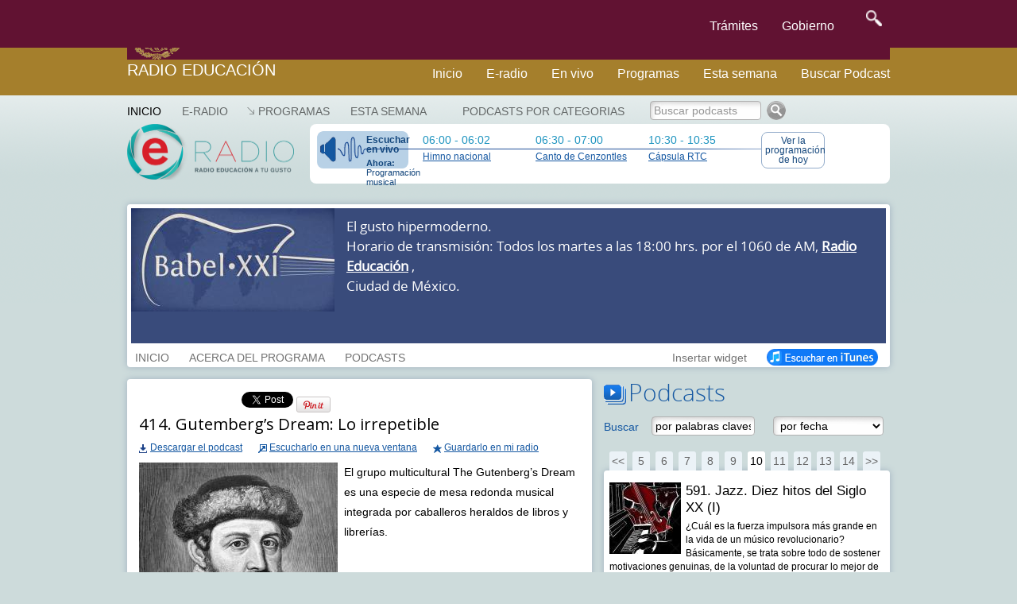

--- FILE ---
content_type: text/html; charset=UTF-8
request_url: https://e-radio.edu.mx/Babel-XXI/414-Gutembergs-Dream-Lo-irrepetible
body_size: 13529
content:
<!DOCTYPE html>
<html lang="en">
<head>
	<meta charset="utf-8">
	<meta http-equiv="X-UA-Compatible" content="IE=edge">
	<meta name="viewport" content="width=device-width, initial-scale=1">
	<meta http-equiv="content-type" content="text/html; charset=utf-8" />
	<link href="https://e-radio.edu.mx/mozaikcms/gobmx2025.css" rel="stylesheet">
	<link href='https://framework-gb.cdn.gob.mx/applications/cms/favicon.png' rel='shortcut icon'>
<!--	<link href="https://e-radio.edu.mx/mozaikcms/gobmx2020.css" rel="stylesheet"> -->
<!--	<link href="https://e-radio.edu.mx/mozaikcms/gobmx.css" rel="stylesheet"> -->
<!--    <link href="https://framework-gb.cdn.gob.mx/assets/styles/main.css" rel="stylesheet"> -->

	<nav class="navbar navbar-inverse  navbar-fixed-top">
      <div class="container">
        <div class="navbar-header">
          <button type="button" class="navbar-toggle collapsed" data-target="#navbarMainCollapse" data-toggle="collapse">
            <span class="sr-only">Interruptor de Navegación</span>
            <span class="icon-bar"></span>
            <span class="icon-bar"></span>
            <span class="icon-bar"></span>
          </button>
          <a href="/" style="padding: 1px 3px 3px 3px;" class="navbar-brand " title="Ir a la página inicial">

            <div class="logo-main"></div>
          </a>
        </div>
        <div id="navbarMainCollapse" class="collapse navbar-collapse">
          <ul class="nav navbar-nav navbar-right">
           <li><a href="/tramites" title="Trámites">Trámites </a></li>
            <li><a href="/gobierno" title="Gobierno">Gobierno</a></li>
            <li>
              <form accept-charset="UTF-8" action="https://www.gob.mx/busqueda" method="get"><input name="utf8" type="hidden" value="&#x2713;" />
					<button id="goSearch" type="submit" class="btn" title="buscar" value="buscar" style="background-color: transparent;" onmouseleave="this,style.background='#transparent'" onmouseover="this.style.background='F6F6F6'" onfocus="this.style.background='black'" >
						<img alt="Búsqueda" width="20" height="20" class="optical-adjust-search" src="https://framework-gb.cdn.gob.mx/landing/img/lupa.png" />
					</button>
				</form>   
			</li>
          		</ul>
        	</div>
      	</div>
	</nav>	
	<nav class="navbar navbar-inverse sub-navbar navbar-fixed-top">
		<div class="container">
			<div class="navbar-header">
				<a class="navbar-brand" href="http://radioeducacion.edu.mx" >Radio Educación</a>
			</div>
			<div class="collapse navbar-collapse" id="subenlaces">
				<ul class="nav navbar-nav navbar-right">
				  <li><a href="http://e-radio.edu.mx/Inicio">Inicio</a></li><i class="fa fa-home fa-lg"></i></a>
				  <li><a href="http://e-radio.edu.mx/E-RADIO">E-radio</a></li>
				  <li><a href="http://radioeducacion.edu.mx/sintoniza" target="_blank" rel="noopener noreferrer">En vivo</a></li>
				  <li><a href="http://e-radio.edu.mx/Programas">Programas</a></li>
				  <li><a href="http://e-radio.edu.mx/Esta-semana">Esta semana</a></li>
				  <li><a href="http://e-radio.edu.mx/Podcasts-por-categorias">Buscar Podcast</a></li>
				</ul>
			</div>
		 </div>
	</nav>
	<br>
	<br>
	<br>
	<br>
	<br>
	<br>
	<br>
  
  <title>Radio Educación - 414. Gutemberg’s Dream: Lo irrepetible</title>

	<meta name="description" content="El grupo multicultural The Gutenberg’s Dream es una especie de mesa redonda musical integrada por caballeros heraldos de libros y librerías." />

  <meta name="keywords" content="" />
	
  <link rel="stylesheet" href="/mozaikcms/styles/mozaik.css" type="text/css" />
  <link rel="stylesheet" href="/styles/styles.css" type="text/css" />
  
  <script type="text/javascript">
    function openWebradio(link){
      var webradioPopup = window.open(link,'webradio','width=460,height=500,screenX=50,screenY=50,top=50,left=50,scrollbars=yes,resizable=no,menubar=no');
      webradioPopup.window.focus();
      if(webradioPopup.window.focus){
        webradioPopup.window.focus();
      }
    }
  </script>
  

  <script type="text/javascript">
MOZAIK={};
MOZAIK.lang={};
MOZAIK.lang.delete_confirm = 'delete_confirm';
WEBSITE_PATH= '/';
MOZAIK_PATH= '/mozaikcms/';
</script>
  
  <!--[if lte IE 6]>
    <script type="text/javascript" src="/mozaikcms/scripts/ie6nomore.js"></script>
  <![endif]-->
  
  <script type="text/javascript">document.documentElement.className+=" has_js";</script>
  
  
<!-- Google tag (gtag.js) -->
  <script async src="https://www.googletagmanager.com/gtag/js?id=G-3BBL9EVXXB"></script>
  <script>
      window.dataLayer = window.dataLayer || [];
      function gtag(){dataLayer.push(arguments);}
        gtag('js', new Date());
        gtag('config', 'G-3BBL9EVXXB');
  </script>
  
  <!-- SOLO PONE EL FOOTER NO EL HEADER OFICIAL -->
   <script src="https://framework-gb.cdn.gob.mx/gobmx.js"></script>
   
<!-- ACTIVA AUTOMATICO MENU Y FOOTER GOBMX PERO QUITA SLIDER DE PARABOLA -->
<!-- <script src="https://framework-gb.cdn.gob.mx/gm/v4/js/jquery.min.js"></script> -->

<!--   <script src="https://framework-gb.cdn.gob.mx/gm/v4/js/jquery-ui-datepicker.js"></script> -->

</head>
	
<body >


<div class="container">

<div id="header">

	<div id="mainmenu">
    <ul><li class="main-item" ><a href="/Inicio" class="active" style="padding-left:0">Inicio</a></li>
<li class="main-item" ><a href="/E-RADIO" >E-RADIO</a></li>
<li class="main-item opener"><a href="/Programas" >Programas</a><ul><li><a href="/Programas-en-la-cartelera">Programas en la cartelera</a></li><li><a href="/Radio-a-la-carta">Radio a la carta</a></li><li><a href="/Programas-especiales">Programas especiales</a></li><li><a href="/Radionovelas">Radionovelas</a></li><li><a href="/Hacia-los-100-anos-de-la-radio-en-Mexico">Hacia los 100 años de la radio en México</a></li><li><a href="/Mondiacult">Mondiacult</a></li><li><a href="/Jazzbook">Jazzbook</a></li></ul></li>
<li class="main-item" ><a href="/Esta-semana" >Esta semana</a></li>
</ul> 
     
	</div>

  <div id="logo">
    <a href="/">
      <img src="/images/logo-eradio.png" style="width:210px;height:70px" alt="Radio Educación Podcast" />
    </a>    
  </div>
  

  


	

<div id="banner"><div id="thenext"><a href="http://radioeducacion.edu.mx/emisorasre" class="webradio-button" id="webradio" onclick="openWebradio('http://radioeducacion.edu.mx/emisorasre');return false"><span style="margin-bottom:5px;font-weight:bold">Escuchar en vivo</span><span style="font-size:11px"><b>Ahora:</b> Programaci&oacute;n musical</span></a><div class="nexttime"><div>06:00&nbsp;-&nbsp;06:02</div><a href="/Hoy#time145310">Himno nacional</a></div><div class="nexttime"><div>06:30&nbsp;-&nbsp;07:00</div><a href="/Hoy#time145307">Canto de Cenzontles</a></div><div class="nexttime"><div>10:30&nbsp;-&nbsp;10:35</div><a href="/Hoy#time145323">Cápsula RTC</a></div><a href="/Hoy" class="today-button">Ver la programaci&oacute;n de hoy</a></div></div></div><div id="account-box"><div id="main-search" ><a href="/Podcasts-por-categorias" >Podcasts por categorias</a></div>
<form id="search-box" action="/index.php"><input type="hidden" name="id_page" value="9" /><input type="text" name="q" id="search-input" onfocus="this.value = this.value == 'Buscar podcasts' ? '' : this.value" onblur="this.value = this.value == '' ? 'Buscar podcasts' : this.value" value="Buscar podcasts" class="greysearch" style="width:140px"/><input type="image" src="/images/search.png" alt="Ok" /></form></div>

<div id="program-header">

<div style="background:#394b7b;color:white"><div style="overflow:hidden"><div style="float:left;width:256px"><img src='/files/reduced/033/babel-084df27dbec0018152f0680d58841d86.jpg' alt='Babel XXI' class='mozaik-logo' /></div><div id="program-description" style="width:664px;margin-left:271px;padding:10px 0 10px 0;"><p>
	El gusto hipermoderno.</p>
<p>
	Horario de transmisión:&nbsp;Todos los martes a las 18:00 hrs. por el 1060 de AM, <a href="" target="">Radio Educación</a> ,</p>
<div>
	Ciudad de México.</div>
<div>
	&nbsp;</div>
<div>
	&nbsp;</div>
</div></div></div><div id="program-menu" style="left:271px"><ul><li class="program-item"><a href="/Babel-XXI"  >INICIO</a></li><li class="program-item"><a href="/Babel-XXI/Info" >ACERCA DEL PROGRAMA</a></li><li class="program-item"><a href="/Babel-XXI/Podcasts" >PODCASTS</a></li><li style="float:right"><a href="/Babel-XXI/iTunes" style="opacity:1"><img src="/images/button_itunes.png" alt="Suscribirse en iTunes" /></a></li><li class="program-item" style="float:right" ><a href="#" id="widget">Insertar widget</a><div id="widget-data" style="display:none"><h3>Insertar el widget de Babel XXI en mi blog o página web</h3><p style="margin-bottom:10px">Copia el siguiente código donde quieras insertar el widget:</p><div style="padding:15px;border:1px solid #666"><code style="font-family:Courier New,Courier,monospace;">&lt;iframe src=&quot;http://e-radio.edu.mx/file/program/Babel-XXI&quot; width=&quot;300&quot; height=&quot;500&quot; frameborder=&quot;0&quot; allowfullscreen&gt;&lt;/iframe&gt;</code></div></div></li></ul></div>
</div>






<div style="float:left;width:585px" id="content">
          
    <div class="podcast box">
       
      <div style="height:30px;width:750px" id="podcast-share">
        <div class="g-plusone" data-size="medium" data-annotation="inline" data-expandTo="bottom" data-width="120"  ></div>
      </div>
          
        <h2>414. Gutemberg’s Dream: Lo irrepetible</h2>

        
        <div style="margin-bottom:12px">

          <div style="margin-bottom:10px"> 
                    </div>

      		<div style="overflow:hidden">
          
            <div style="float:left;margin-right:20px;">
              <a href="/download/?file=files/Babel-XXI/414Gutemberg.mp3" id="download_24472" class="podcast-download">Descargar el podcast</a>
            </div>
      		
      		  <div style="float:left;margin-right:20px">
              <a href="/html/podcastplayer?id_program=14&id_podcast=24472" class="podcast-popup">Escucharlo en una nueva ventana</a>
            </div>

            <div style="float:left">
              <a href="#" id="podcast-user_24472" class="podcast-user">Guardarlo en mi radio</a>
            </div>
          
          </div>
          
        </div> 
        

        <img src='/files/reduced/632/BXXI-GUTEMBERG-FOTO-1-b7afc5d17593e45a5a8c3f23e6cffb2e.jpg' alt='414. Gutemberg’s Dream: Lo irrepetible' class='mozaik-logo' />          
        <div class="description" style="margin-bottom:12px"><p>
	El grupo multicultural The Gutenberg’s Dream es una especie de mesa redonda musical integrada por caballeros heraldos de libros y librerías.</p>
</div>
          
        <div class="text"></div>
          
        <div style="float:left;width:310px" class="podcast-links">
                  </div>
          
  
          
      </div>
      
            <div class="box" style="padding:10px">
        <h4 class="bigtitle">Videos</h4>
        <div style="float:left;width:300px;margin-bottom:12px;clear:left;margin-right:15px"><iframe src="https://www.youtube.com/embed/kL5fD1yS_vQ?controls=0" width="300" height="220" frameborder="0" allowfullscreen="allowfullscreen"></iframe></div><div style="float:left;width:300px;margin-bottom:12px;"><iframe src="https://www.youtube.com/embed/CroZk3NTXak?controls=0" width="300" height="220" frameborder="0" allowfullscreen="allowfullscreen"></iframe></div>      </div>
          
            
</div>

<div style="float:right;width:360px;margin-bottom:20px" >
  
    
  <h3 class="bigtitle podcasts-title">Podcasts</h3>
  
  <form action="/Babel-XXI" class="podcasts-search" id="podcasts-search"  style="padding:10px 0;margin-bottom:10px;overflow:hidden">
    <div style="float:left;width:60px;padding-top:5px;color:#1558a2">
      Buscar
    </div>
    <div style="float:left;width:153px">
      <input type="text" name="q" autocomplete="off" value="por palabras claves" style="width:130px" id="search-input"  onfocus="this.value = this.value == 'por palabras claves' ? '' : this.value" onblur="this.value = this.value == '' ? 'por palabras claves' : this.value" />
    </div>
    
        <div style="float:left;width:145px">
      <select name="date" style="max-width:140px;">
      <option value="">por fecha</option><option value="01-2026">Enero 2026</option><option value="12-2025">Diciembre 2025</option><option value="11-2025">Noviembre 2025</option><option value="10-2025">Octubre 2025</option><option value="09-2025">Septiembre 2025</option><option value="08-2025">Agosto 2025</option><option value="07-2025">Julio 2025</option><option value="06-2025">Junio 2025</option><option value="05-2025">Mayo 2025</option><option value="04-2025">Abril 2025</option><option value="03-2025">Marzo 2025</option><option value="02-2025">Febrero 2025</option><option value="01-2025">Enero 2025</option><option value="12-2024">Diciembre 2024</option><option value="11-2024">Noviembre 2024</option><option value="10-2024">Octubre 2024</option><option value="09-2024">Septiembre 2024</option><option value="08-2024">Agosto 2024</option><option value="07-2024">Julio 2024</option><option value="06-2024">Junio 2024</option><option value="05-2024">Mayo 2024</option><option value="04-2024">Abril 2024</option><option value="03-2024">Marzo 2024</option><option value="02-2024">Febrero 2024</option><option value="01-2024">Enero 2024</option><option value="12-2023">Diciembre 2023</option><option value="11-2023">Noviembre 2023</option><option value="10-2023">Octubre 2023</option><option value="09-2023">Septiembre 2023</option><option value="08-2023">Agosto 2023</option><option value="07-2023">Julio 2023</option><option value="06-2023">Junio 2023</option><option value="05-2023">Mayo 2023</option><option value="04-2023">Abril 2023</option><option value="03-2023">Marzo 2023</option><option value="02-2023">Febrero 2023</option><option value="01-2023">Enero 2023</option><option value="12-2022">Diciembre 2022</option><option value="11-2022">Noviembre 2022</option><option value="10-2022">Octubre 2022</option><option value="09-2022">Septiembre 2022</option><option value="08-2022">Agosto 2022</option><option value="07-2022">Julio 2022</option><option value="06-2022">Junio 2022</option><option value="05-2022">Mayo 2022</option><option value="04-2022">Abril 2022</option><option value="03-2022">Marzo 2022</option><option value="02-2022">Febrero 2022</option><option value="01-2022">Enero 2022</option><option value="12-2021">Diciembre 2021</option><option value="11-2021">Noviembre 2021</option><option value="10-2021">Octubre 2021</option><option value="09-2021">Septiembre 2021</option><option value="08-2021">Agosto 2021</option><option value="07-2021">Julio 2021</option><option value="06-2021">Junio 2021</option><option value="05-2021">Mayo 2021</option><option value="04-2021">Abril 2021</option><option value="03-2021">Marzo 2021</option><option value="02-2021">Febrero 2021</option><option value="01-2021">Enero 2021</option><option value="12-2020">Diciembre 2020</option><option value="11-2020">Noviembre 2020</option><option value="10-2020">Octubre 2020</option><option value="09-2020">Septiembre 2020</option><option value="08-2020">Agosto 2020</option><option value="07-2020">Julio 2020</option><option value="06-2020">Junio 2020</option><option value="05-2020">Mayo 2020</option><option value="04-2020">Abril 2020</option><option value="03-2020">Marzo 2020</option><option value="02-2020">Febrero 2020</option><option value="01-2020">Enero 2020</option><option value="12-2019">Diciembre 2019</option><option value="11-2019">Noviembre 2019</option><option value="10-2019">Octubre 2019</option><option value="09-2019">Septiembre 2019</option><option value="08-2019">Agosto 2019</option><option value="07-2019">Julio 2019</option><option value="06-2019">Junio 2019</option><option value="05-2019">Mayo 2019</option><option value="04-2019">Abril 2019</option><option value="03-2019">Marzo 2019</option><option value="02-2019">Febrero 2019</option><option value="01-2019">Enero 2019</option><option value="12-2018">Diciembre 2018</option><option value="11-2018">Noviembre 2018</option><option value="10-2018">Octubre 2018</option><option value="09-2018">Septiembre 2018</option><option value="08-2018">Agosto 2018</option><option value="07-2018">Julio 2018</option><option value="06-2018">Junio 2018</option><option value="05-2018">Mayo 2018</option><option value="04-2018">Abril 2018</option><option value="03-2018">Marzo 2018</option><option value="02-2018">Febrero 2018</option><option value="01-2018">Enero 2018</option><option value="12-2017">Diciembre 2017</option><option value="11-2017">Noviembre 2017</option><option value="10-2017">Octubre 2017</option><option value="09-2017">Septiembre 2017</option><option value="08-2017">Agosto 2017</option><option value="07-2017">Julio 2017</option><option value="06-2017">Junio 2017</option><option value="05-2017">Mayo 2017</option><option value="04-2017">Abril 2017</option><option value="03-2017">Marzo 2017</option><option value="02-2017">Febrero 2017</option><option value="01-2017">Enero 2017</option><option value="12-2016">Diciembre 2016</option><option value="11-2016">Noviembre 2016</option><option value="10-2016">Octubre 2016</option><option value="09-2016">Septiembre 2016</option><option value="08-2016">Agosto 2016</option><option value="07-2016">Julio 2016</option><option value="06-2016">Junio 2016</option><option value="05-2016">Mayo 2016</option><option value="04-2016">Abril 2016</option><option value="03-2016">Marzo 2016</option><option value="02-2016">Febrero 2016</option><option value="01-2016">Enero 2016</option><option value="12-2015">Diciembre 2015</option><option value="11-2015">Noviembre 2015</option><option value="10-2015">Octubre 2015</option><option value="09-2015">Septiembre 2015</option><option value="08-2015">Agosto 2015</option><option value="07-2015">Julio 2015</option><option value="06-2015">Junio 2015</option><option value="05-2015">Mayo 2015</option><option value="04-2015">Abril 2015</option><option value="03-2015">Marzo 2015</option><option value="02-2015">Febrero 2015</option><option value="01-2015">Enero 2015</option><option value="12-2014">Diciembre 2014</option><option value="11-2014">Noviembre 2014</option><option value="10-2014">Octubre 2014</option><option value="09-2014">Septiembre 2014</option><option value="08-2014">Agosto 2014</option><option value="07-2014">Julio 2014</option><option value="06-2014">Junio 2014</option><option value="05-2014">Mayo 2014</option><option value="04-2014">Abril 2014</option><option value="03-2014">Marzo 2014</option><option value="02-2014">Febrero 2014</option><option value="01-2014">Enero 2014</option><option value="12-2013">Diciembre 2013</option><option value="11-2013">Noviembre 2013</option><option value="10-2013">Octubre 2013</option><option value="09-2013">Septiembre 2013</option><option value="08-2013">Agosto 2013</option><option value="07-2013">Julio 2013</option><option value="06-2013">Junio 2013</option><option value="05-2013">Mayo 2013</option><option value="04-2013">Abril 2013</option><option value="03-2013">Marzo 2013</option><option value="02-2013">Febrero 2013</option><option value="01-2013">Enero 2013</option><option value="12-2012">Diciembre 2012</option><option value="11-2012">Noviembre 2012</option><option value="10-2012">Octubre 2012</option><option value="09-2012">Septiembre 2012</option><option value="08-2012">Agosto 2012</option><option value="07-2012">Julio 2012</option><option value="06-2012">Junio 2012</option><option value="05-2012">Mayo 2012</option><option value="04-2012">Abril 2012</option><option value="03-2012">Marzo 2012</option><option value="02-2012">Febrero 2012</option><option value="01-2012">Enero 2012</option><option value="12-2011">Diciembre 2011</option><option value="11-2011">Noviembre 2011</option><option value="10-2011">Octubre 2011</option><option value="09-2011">Septiembre 2011</option><option value="08-2011">Agosto 2011</option><option value="07-2011">Julio 2011</option><option value="06-2011">Junio 2011</option><option value="05-2011">Mayo 2011</option><option value="04-2011">Abril 2011</option><option value="03-2011">Marzo 2011</option>      </select>
    </div>
    
  </form>
  
  <div id="podcasts-box">
  
    <div class="podcasts-pagination-top" >
      <div class="mozaik-pagination"><a href="/Babel-XXI?step=60">&lt;&lt;</a> <a href="/Babel-XXI?step=80" class="">5</a> <a href="/Babel-XXI?step=100" class="">6</a> <a href="/Babel-XXI?step=120" class="">7</a> <a href="/Babel-XXI?step=140" class="">8</a> <a href="/Babel-XXI?step=160" class="">9</a> <a href="/Babel-XXI?step=180" class="active">10</a> <a href="/Babel-XXI?step=200" class="">11</a> <a href="/Babel-XXI?step=220" class="">12</a> <a href="/Babel-XXI?step=240" class="">13</a> <a href="/Babel-XXI?step=260" class="">14</a><a href="/Babel-XXI?step=280">&gt;&gt;</a></div>    </div>
  
    <div class="podcasts-list box" id="podcasts-list" style="margin-bottom:0">
      <ul><li><a href="/Babel-XXI/591-Jazz-Diez-hitos-del-Siglo-XX-I" id="podcast_35705" class="podcast-item" ><img src='/files/reduced/751/BXXIHITOSI-FOTO-1-7012f384a6743492275e78659ddfccd3.jpg' alt='591. Jazz. Diez hitos del Siglo XX (I)' class='mozaik-logo' /><span class="podcast-item-title">591. Jazz. Diez hitos del Siglo XX (I)</span><span class="podcast-item-description">¿Cuál es la fuerza impulsora más grande en la vida de un músico revolucionario? Básicamente, se trata sobre todo de sostener motivaciones genuinas, de la voluntad de procurar lo mejor de manera radical, de perseguir el ideal estético que tiene delante de sí como la imagen de un sueño. </span></a></li><li><a href="/Babel-XXI/590-On-Stage-Bill-Haley-and-His-Comets" id="podcast_35623" class="podcast-item" ><img src='/files/reduced/355/BXXIONSTAGE-FOTO-1-5ed0969729a67926ef869c52909a954f.jpg' alt='590. On Stage (Bill Haley and His Comets)' class='mozaik-logo' /><span class="podcast-item-title">590. On Stage (Bill Haley and His Comets)</span><span class="podcast-item-description"><p>
	Aquellas primeras manifestaciones colectivas hacia el rock and roll y sus intérpretes pioneros fueron poco capturadas fuera de los sets cinematográficos o televisivos.</p>
</span></a></li><li><a href="/Babel-XXI/589-Beatles-For-dummies-I" id="podcast_35550" class="podcast-item" ><img src='/files/reduced/082/FOR-DUMMIES-I-FOTO-1-9368c561d289cef0bfa4abaa3dc4ffeb.jpg' alt='589. Beatles: For dummies (I)' class='mozaik-logo' /><span class="podcast-item-title">589. Beatles: For dummies (I)</span><span class="podcast-item-description"><p>
	El debut del grupo, Please Please Me (lanzado en 1963), se convirtió en todo un éxito en el Reino Unido, fue un luminoso estallido de gozo y exultación musical. Contenía ocho temas compuestos por la novísima mancuerna Lennon-McCartney (fogueados durante seis años en antros, bares y clubes de diversa ralea alemana y británica) y media docena de piezas (cóvers) de autores estadounidenses.</p>
</span></a></li><li><a href="/Babel-XXI/588-The-Young-Rascals-Pioneros-del-Blue-Eyes-Soul" id="podcast_35484" class="podcast-item" ><img src='/files/reduced/894/YOUNG-RASCALS-FOTO-1-6436fa584faead7ed9d94e1bf96ff198.jpg' alt='588. The Young Rascals (Pioneros del Blue Eyes Soul)' class='mozaik-logo' /><span class="podcast-item-title">588. The Young Rascals (Pioneros del Blue Eyes Soul)</span><span class="podcast-item-description"><p>
	"Felix inventó el concepto de nuestro sonido ─afirmó el guitarrista Gene Cornish, en su momento─. Dijo que basaríamos todo en el órgano Hammond. Sería como una alfombra. La batería y la guitarra proporcionarían el ritmo. Juntos, el órgano y la guitarra formarían un sonido completo y único, como una orquesta.</p>
</span></a></li><li><a href="/Babel-XXI/587-Crossroads-El-Blues-y-el-Diablo" id="podcast_35408" class="podcast-item" ><img src='/files/reduced/715/BXXICROSSROADS-FOTO-2-e8eb3b1281fb26bba3174a8fca7ccf4d.jpg' alt='587. Crossroads. El Blues y el Diablo.' class='mozaik-logo' /><span class="podcast-item-title">587. Crossroads. El Blues y el Diablo.</span><span class="podcast-item-description"><p>
	El blues más rápido y extremo, el boogie, era el diálogo directo con el Diablo, con su representación, presencia y aceptación de las debilidades, deseos y caídas. El nombre mismo del subgénero lo evocaba: <em>Boogieman</em>.</p>
</span></a></li><li><a href="/Babel-XXI/586-Tres-tremendos-tributos-La-herencia-del-blues" id="podcast_35280" class="podcast-item" ><img src='/files/reduced/797/BXXIHERENCIA-FOTO-1-bdf32623e89bf47e5541df5a7c0ad783.jpg' alt='586. Tres tremendos tributos (La herencia del blues)' class='mozaik-logo' /><span class="podcast-item-title">586. Tres tremendos tributos (La herencia del blues)</span><span class="podcast-item-description">Por fortuna las ciencias sociales ofrecen una pertinente opinión al respecto de la interpretación del blues por parte de músicos blancos (o no negros), cuando afirman que cualquiera que haya tenido relación con un hecho cultural (en este caso el blues) a una edad lo suficientemente temprana como para no tener formado demasiados prejuicios sobre él.</span></a></li><li><a href="/Babel-XXI/585-El-perfume-Libros-canonicos-34" id="podcast_35222" class="podcast-item" ><img src='/files/reduced/023/BXXIPERFUME-FOTO-1-18a4123199ee361b75670b3df9dc6f90.jpg' alt='585. El perfume (Libros canónicos 34)' class='mozaik-logo' /><span class="podcast-item-title">585. El perfume (Libros canónicos 34)</span><span class="podcast-item-description"><p>
	Kurt Cobain era un gran lector, estaba orgulloso de ello, y la estética de sus letras --muchas recubiertas de una buscada banalidad rabiosa, pero de encriptados sentimientos y uso de interesantes figuras poéticas--, estuvieron muy influenciadas por su bagaje literario.</p>
</span></a></li><li><a href="/Babel-XXI/584-Reigning-Sound-A-little-more-time" id="podcast_35145" class="podcast-item" ><img src='/files/reduced/867/BXXIREIGNING-FOTO-1-bbcad6d63733e44c06301bd007997711.jpeg' alt='584. Reigning Sound (A little more time)' class='mozaik-logo' /><span class="podcast-item-title">584. Reigning Sound (A little more time)</span><span class="podcast-item-description">Oír lo que Reigning Sound hace hoy, fuera de las modas, es hacerlo con una banda contracultural. Un espécimen raro en el mundo de lo homogéneo. Muy peligroso para lo habitual. </span></a></li><li><a href="/Babel-XXI/583-T-Shirt-El-cuerpo-es-el-mensaje" id="podcast_35085" class="podcast-item" ><img src='/files/reduced/434/T-SHIRT-FOTO-1-b9e2d72e69e61de671aec74bcab6ad50.jpg' alt='583. T-Shirt: El cuerpo es el mensaje' class='mozaik-logo' /><span class="podcast-item-title">583. T-Shirt: El cuerpo es el mensaje</span><span class="podcast-item-description">El metal más preciado, el oro, por mencionar algo, es poseedor de un alto valor de cambio, pero no sirve de manera directa para nada funcional. Mientras que unas tijeras, por su parte, tienen, en general, más valor de uso que de cambio. </span></a></li><li><a href="/Babel-XXI/582-Medeski-Martin-and-Wood-Los-mosqueteros-del-Groove-II" id="podcast_35023" class="podcast-item" ><img src='/files/reduced/021/MEDESKI-II-FOTO-1-ok-41e982d424a8da445c70f30d3ece355a.jpeg' alt='582. Medeski, Martin and Wood: Los mosqueteros del Groove (II)' class='mozaik-logo' /><span class="podcast-item-title">582. Medeski, Martin and Wood: Los mosqueteros del Groove (II)</span><span class="podcast-item-description"><p>
	Bajo el sello Blue Note han aparecido sus álbumes eléctricos plenos de gruesos órganos, bajos fuertes y baterías distorsionadas, condimentado todo con mucho noise de Medeski, Martin and Wood. Una receta emocionante, sin fallas y a final de cuentas muy placentera.</p>
</span></a></li><li><a href="/Babel-XXI/581-Medeski-Martin-and-Wood-Los-mosqueteros-del-Groove-I" id="podcast_34960" class="podcast-item" ><img src='/files/reduced/076/MEDESKI-I-FOTO-1-c6343b910b866addb9319571329d5dbe.jpg' alt='581. Medeski, Martin and Wood: Los mosqueteros del Groove (I)' class='mozaik-logo' /><span class="podcast-item-title">581. Medeski, Martin and Wood: Los mosqueteros del Groove (I)</span><span class="podcast-item-description"><p>
	En sus inicios, al comienzo de los años noventa, John Medeski, Billy Martin y Chris Wood se encontraban en el peldaño más bajo de la escala musical en la ciudad de Nueva York.</p>
</span></a></li><li><a href="/Babel-XXI/580-Blue-Monday-El-dia-maldito" id="podcast_34884" class="podcast-item" ><img src='/files/reduced/392/BLUE-MONDAY-FOTO-1-53145c0ceba19873e75a40457a88e0a6.jpg' alt='580. "Blue Monday" El día maldito' class='mozaik-logo' /><span class="podcast-item-title">580. "Blue Monday" El día maldito</span><span class="podcast-item-description"><p>
	En la actualidad: ¿Qué significa el lunes? ¿Un azote existencial? ¿Un castigo divino por el mal comportamiento del fin de semana? ¿El día más lejano del viernes? Son algunas de las muchas preguntas que provoca tal espacio temporal. Todas ellas llenas de lamentos, sufrimiento y penalidades. Pero también de sentido del humor (negro y capitalista, eso sí): se ha inventado un día del año para celebrarlo</p>
</span></a></li><li><a href="/Babel-XXI/579-De-ultimo-momento-EdgeNesmith" id="podcast_34811" class="podcast-item" ><img src='/files/reduced/541/BXXIDEULTIMO-FOTO-1-fa42b0b8d662eb12acb9a311bcc30fa1.jpg' alt='579. De último momento (Edge/Nesmith)' class='mozaik-logo' /><span class="podcast-item-title">579. De último momento (Edge/Nesmith)</span><span class="podcast-item-description">Hacia el final de otro año fatídico, siguieron sonando las notas que expresaron el duelo por los rockeros caídos en el cuarto trimestre del 2021. En octubre, la Parca pasó de puntitas, sin hacer mella, pero en noviembre y diciembre, en el último suspiro del año, escogió a dos de ellos para llevárselos: Graeme Edge (de Moody Blues) y Mike Nesmith (de los Monkees). </span></a></li><li><a href="/Babel-XXI/578-Jerry-Lee-Lewis-The-killer-inside" id="podcast_34743" class="podcast-item" ><img src='/files/reduced/548/BXXIJERRYLEE-FOTO-2-3733a6706d2aa6ad0b96058b34c7bf95.jpg' alt='578. Jerry Lee Lewis: The killer inside' class='mozaik-logo' /><span class="podcast-item-title">578. Jerry Lee Lewis: The killer inside</span><span class="podcast-item-description">Fue en un concierto en Canadá donde comenzó la leyenda de Jerry Lee Lewis. “Quería hacer algo diferente para mi público, así que me levanté mientras seguía tocando el piano y al topar mis botas con el taburete, lo pateé hacia atrás y empecé a aporrear las teclas de pie y con mis botas", ha recordado. </span></a></li><li><a href="/Babel-XXI/577-Roy-Hargrove-Un-peregrino-en-La-Habana" id="podcast_34679" class="podcast-item" ><img src='/files/reduced/256/BXXIHARGROVE-FOTO-1-8c33b9f1fea3552ee4d97205492b847c.jpg' alt='577. Roy Hargrove: Un peregrino en La Habana' class='mozaik-logo' /><span class="podcast-item-title">577. Roy Hargrove: Un peregrino en La Habana</span><span class="podcast-item-description">La expedición al maravilloso mundo musical de los cubanos se dio en un momento importante de la carrera de Roy Hargrove, en el que tenía que mostrar un estilo personal para distinguirse de sus compañeros de instrumento y de generación como Marcus Printup, Marlon Jordan, Russell Gunn y Roger Ingram. </span></a></li><li><a href="/Babel-XXI/576-Baladas-Para-atrapar-noctivagos" id="podcast_34647" class="podcast-item" ><img src='/files/reduced/717/BXXIBALADAS-FOTO-1-6c3f8d91792d118e371702f9b84e623f.jpg' alt='576. Baladas (Para atrapar noctívagos)' class='mozaik-logo' /><span class="podcast-item-title">576. Baladas (Para atrapar noctívagos)</span><span class="podcast-item-description">Hay canciones en las que sientes el espíritu de la emoción, como en las baladas lentas que pertenecen a una especie distinta de canción. Logras con ellas, escuchándolas, la atención en los márgenes de una tiniebla real, sin duda.</span></a></li><li><a href="/Babel-XXI/575-Cyberpunk-Genesis-Vision-coral" id="podcast_34539" class="podcast-item" ><img src='/files/reduced/090/CYBERPUNK-FOTO-1-1695c2c0e490a179765267db685a7f6f.jpg' alt='575. Cyberpunk (Génesis: Visión coral)' class='mozaik-logo' /><span class="podcast-item-title">575. Cyberpunk (Génesis: Visión coral)</span><span class="podcast-item-description">William Gibson el autor de la novela cyberpunk por antonomasia, Neuromancer, ha dicho lo siguiente: "Lo más importante para mí es que el texto habla sobre el presente. En realidad, no trata de un futuro imaginado. Es una forma de manejar la admiración y el terror que me inspira el mundo en que vivimos. </span></a></li><li><a href="/Babel-XXI/574-Key-to-the-highway-Canto-y-poema" id="podcast_34393" class="podcast-item" ><img src='/files/reduced/271/BXXIKEY-TO-THE-HIGHWAY-FOTO-1-152dc17bf2f8711ed2786b08f204b7c1.jpg' alt='574. Key to the highway (Canto y poema)' class='mozaik-logo' /><span class="podcast-item-title">574. Key to the highway (Canto y poema)</span><span class="podcast-item-description">"Key to the Highway" es una canción clave en la mitología del rock. Surgió de sus raíces negras, la integró como uno de sus himnos y la volvió una de sus ramas más sólidas y fructíferas, tanto en lo musical como en sus relaciones con la narrativa y la poesía, con la palabra en última instancia. </span></a></li><li><a href="/Babel-XXI/573-Un-pacto-con-el-blues-JohnsonHendrix" id="podcast_34340" class="podcast-item" ><img src='/files/reduced/803/BXXIPACTO-FOTO-1-1ee0d8202421fca44aa027856feb6019.jpg' alt='573. Un pacto con el blues (Johnson/Hendrix)' class='mozaik-logo' /><span class="podcast-item-title">573. Un pacto con el blues (Johnson/Hendrix)</span><span class="podcast-item-description">Jimi Hendrix empezó su camino musical como un guitarrista titubeante y promedio, en sus primeros momentos. Incluso llegó a ser objeto de burla. De la misma manera que Robert Johnson e igual que él, súbitamente, en un punto indeterminado del tiempo, irrumpió como el guitarrista más impresionante y heterodoxo del mundo. </span></a></li><li><a href="/Babel-XXI/572-La-Insoportable-Levedad-del-Ser-Libros-canonicos-33" id="podcast_34261" class="podcast-item" style="border-bottom:0px solid"><img src='/files/reduced/455/BXXIKUNDERA-FOTO-1-ok-b1d9139e82ef77ad512797d40637682f.jpeg' alt='572. La Insoportable Levedad del Ser. Libros canonicos 33.' class='mozaik-logo' /><span class="podcast-item-title">572. La Insoportable Levedad del Ser. Libros canonicos 33.</span><span class="podcast-item-description"><p>
	El escritor Milan Kundera (nacido en Checoslovaquia y exiliado en Francia) consagró la levedad como virtud, la colocó en un libro que recuerda la “ineluctable pesantez del vivir” (que sentenció Italo Calvino) dentro de una red tradicional de relaciones sociales y sentimentales.</p>
</span></a></li></ul>    </div>
    
    <div class="podcasts-pagination-bottom" >
      <div class="mozaik-pagination"><a href="/Babel-XXI?step=60">&lt;&lt;</a> <a href="/Babel-XXI?step=80" class="">5</a> <a href="/Babel-XXI?step=100" class="">6</a> <a href="/Babel-XXI?step=120" class="">7</a> <a href="/Babel-XXI?step=140" class="">8</a> <a href="/Babel-XXI?step=160" class="">9</a> <a href="/Babel-XXI?step=180" class="active">10</a> <a href="/Babel-XXI?step=200" class="">11</a> <a href="/Babel-XXI?step=220" class="">12</a> <a href="/Babel-XXI?step=240" class="">13</a> <a href="/Babel-XXI?step=260" class="">14</a><a href="/Babel-XXI?step=280">&gt;&gt;</a></div>    </div>
  
  </div>
  
</div>



</div></div>

<div id="footer">
  <div id="footer-wrapper" >
  
    <div class="footer-publicities"><div class="publicity"><a href="http://www.radioeducacion.edu.mx/sintoniza" ><img src='/files/reduced/796/sintonizaOKOK30_31-690b1b5f48f3e47f5e24bef1986edaf7.png' alt='SINTONIZA' class='mozaik-logo' /></a></div><div class="publicity"><a href="http://www.radioeducacion.edu.mx/reproduce" ><img src='/files/reduced/628/reproduceOKOK30_31-521962e6a020a1c57e5abfe33031e471.png' alt='REPROCUDE' class='mozaik-logo' /></a></div><div class="publicity"><a href="http://www.radioeducacion.edu.mx/descarga" ><img src='/files/reduced/405/descargaOKOK30_31-952222335d7f2cc16f5c51dbac7a6753.png' alt='DESCARGA' class='mozaik-logo' /></a></div></div>
  
    <div style="float:left;width:225px">
      <h5>Programas</h5>
      <ul>
      <li><a href="/Programas">Ver todos los programas</a></li>
      <li><a href="/Programas-en-la-cartelera" >Programas en la cartelera</a></li><li><a href="/Radio-a-la-carta" >Radio a la carta</a></li><li><a href="/Programas-especiales" >Programas especiales</a></li><li><a href="/Radionovelas" >Radionovelas</a></li><li><a href="/Hacia-los-100-anos-de-la-radio-en-Mexico" >Hacia los 100 años de la radio en México</a></li><li><a href="/Mondiacult" >Mondiacult</a></li><li><a href="/Jazzbook" >Jazzbook</a></li>      </ul>
    </div>
    
    <div style="float:left;width:225px">
      <h5>Programaci&oacute;n</h5>
      <ul>
      <li><a href="/Esta-semana">Esta semana</a></li>
      <li><a href="/Hoy">Ver la programaci&oacute;n de hoy</a></li>
      <li><a href="/Hoy?day=2026-01-22">Ver la programaci&oacute;n de ma&ntilde;ana</a></li>
      </ul>
    </div>
    
    <div style="float:left;width:255px">
      <h5>Contacto</h5>
      <p>Radio Educación,<br /> 
      Angel Urraza No. 622, Col. Del Valle<br /> 
      México D.F C.P 03100.<br /> 
      Teléfono 4155 1050</p>
    </div>
    
    <div style="float:left;width:0px">
<!--    <p>Radio Educaci&oacute;n decidi&oacute; alojar su p&aacute;gina web en <a href="http://www.greengeeks.com/about/how-is-greengeeks-green.php" style="color:#39843f" class="external">www.greengeeks.com</a>, un hosting que usa energ&iacute;a provista por energ&iacute;a de viento.</p>
    <div style="padding-top:5px"><img src="images/co2neutral.png" alt="CO2 Neutral" style="float:left;width:87px;height:42px" /></div> -->
    
    </div>
    
  </div>
</div>







    


<!--<script type="text/javascript" src="/mozaikcms/scripts/jquery.gz.js"></script>-->
<script type="text/javascript" src="/scripts/jquery.min.js"></script>
<script type="text/javascript" src="/mozaikcms/scripts/mozaik.js"></script>
<script type="text/javascript" src="/scripts/eradio.js"></script>
<script type="text/javascript" src="https://apis.google.com/js/plusone.js"></script>


<script type="text/javascript">

$(document).ready(function(){

    var q = '';
    
    $('#podcasts-search select').change(function(event)
    {
        var url = $('#podcasts-search').attr('action');

        var tempArray = url.split("?");
        var query = (tempArray[1])? tempArray[1]+'&date='+$(this).val() : 'date='+$(this).val();
            
        var podcastsBox = $('#podcasts-box');
            
        podcastsBox.html('<div class="podcasts-list box" style="padding:12px 7px;height:300px">Cargando...</div>');
                  
        newQuery = '/html/podcasts-search?id_program=14&'+query;
              
        $.get(newQuery, function(data) {
            podcastsBox.html(data);    
        });
        
    });
    
    timeout = null;

    $('#podcasts-search input').keyup(function(event)
    {
        var q = $(this).val();

        
        clearTimeout(timeout);
        
				timeout = setTimeout(function()
        {
            var url = $('#podcasts-search').attr('action');
    
            var tempArray = url.split("?");
            var query = (tempArray[1])? tempArray[1]+'&date='+q : 'q='+q;
                
            var podcastsBox = $('#podcasts-box');
                
            podcastsBox.html('<div class="podcasts-list box" style="padding:12px 7px;height:300px">Cargando...</div>');
                      
            newQuery = '/html/podcasts-search?id_program=14&'+query;
                  
            $.get(newQuery, function(data) {
                podcastsBox.html(data);    
            });
        },200);
        

        
    });

    $(document).on("click",'.podcasts-pagination-top a,.podcasts-pagination-bottom a',function(event){
      
        event.preventDefault();
        
        $('.podcasts-pagination-top a,.podcasts-pagination-bottom a').each(function(){
          $(this).removeClass('active');    
        });
    
        var link = $(event.target);
        var url = link.attr('href');
        
        link.addClass('active');
        
        var tempArray = url.split("?");
        var query = tempArray[1];
            
        var podcastsList = $('#podcasts-box');
            
        podcastsList.html('<div class="podcasts-list box" style="padding:12px 7px;height:300px">Cargando...</div>');
                  
        var newQuery = '/html/podcasts-search?id_program=14&'+query;
              
        $.get(newQuery, function(data) {
            podcastsList.html(data);    
        });
          
    });
    
    $('.comments p a').click(function(event){
    
        event.preventDefault();

        var url = $(this).attr('href');
        var anchor = url.substring(url.indexOf("#")+1);
        var idComment = anchor.replace('comment-','');
        var commentBox = $('#commenttext-'+idComment);
        
        $(this).replaceWith('<div>Cargando...</div>');

        $.ajax({
          url: '/html/comment?id_comment='+idComment,
          dataType: 'html',
          success:function(data) {
            commentBox.html(data);    
          }
        });
      
    });
    
    $('.comment-reply').click(function(event)
    {
        event.preventDefault();
        
        var commentBox = $(this).parent();
        $('.comment-reply').css('display','block');
        $(this).css('display','none');
        
        var idComment = commentBox.attr('id').replace('comment-','');
      
        $('#comment-form').appendTo(commentBox);
        
        if(document.getElementById('id_reply')){
            $('#id_reply').val(idComment);
        }else{
            var commentInput = $('<input type="hidden" id="id_reply" name="id_reply" value="'+idComment+'" />');
        }

        $('#comment-form').prepend(commentInput);    
    
    });
  
    $.ajax({
        url: '/html/podcast-share?id_podcast=24472',
        dataType: 'html',
        success:function(data) {
            $('#podcast-share').prepend(data);    
        }
    });
    
  	$('.podcast-download').click(function(event){
  	//$(document).on("click",'.podcast-download',function(event){
        event.preventDefault();
        
        var link = $(this).attr('href');

    		var markup = [
    			'<div id="confirm-overlay">',
    			'<div id="confirm-box">',
          '<h3>','Aviso legal','</h3>',
          '<p>','Las descargas de los podcasts deben ser sin fines de lucro y para uso exclusivamente personal','</p>',
    			//'<div id="confirm-content"></div>'
          '<p style="line-height:14px">','Copia el código de seguridad:',

          '</br><a href="#" id="download-captcha-reload"><img src="/mozaikcms/images/captcha_reload.png" style="position:relative;top:7px" /></a>',
          '<img id="download-captcha-cryptogram" src="/images/captcha.php" style="position:relative;top:10px" />',
    			'<input type="text" id="download-captcha" name="download_captcha" value="" size="6" style="width:80px;padding:2px;border:1px solid #4e4e4e" />',
          ' <span id="confirm-error" style="padding:2px;display:none;border:1px solid #B5341B;background:#FA9C7C;color:#6A240C">',
          'El codigo no es correcto</span>',
          '</p>',
          '<div id="confirm-buttons">',
    			'<a href="#" class="confirm-confirm">Estoy de acuerdo</a>',
          '<a href="#" class="confirm-cancel">Cancelar</a>',
    			'</div></div></div>'
    		].join('');
    		
    		$(markup).hide().appendTo('body').fadeIn();

        //recargar captcha
        $('#download-captcha-reload').click(function(event){
          event.preventDefault();
          $('#download-captcha-cryptogram').attr('src','/images/captcha.php?id='+Math.round(Math.random(0)*1000)+1);
        });
        
        $('.confirm-confirm').click(function(){
            var captchaVal = $('#download-captcha').val();
            $.post('/html/download-confirm',{ captcha: captchaVal },function( data ) {
              //$( ".result" ).html( data );
              
              if(data==1){
              		$('#confirm-overlay').fadeOut(function(){
              			 $(this).remove();
              		});
                  window.location.href = link+'&captcha='+captchaVal;
              }else{
                  $('#confirm-error').show();
              }
            });
        });

        $('.confirm-cancel').click(function(){
        		$('#confirm-overlay').fadeOut(function(){
        			 $(this).remove();
        		});
        });
      	
  	});
    

    
    $('.podcast-user').click(function(event){
      
        event.preventDefault();
        
        var button = $(this);
        
        var idPodcast = button.attr('id').replace('podcast-user_','');
        
        $.ajax({
          url: '/html/podcast_user?id_podcast='+idPodcast,
          dataType: 'html',
          success:function(data){
            if(data.length > 5){
              button.replaceWith(data);
            }else{
              window.location = '/action/account-login';
            }      
          }
        });
          
    });
    
});
</script>





    

<div id="mozaik-footer" ><div id="mozaik-footer-text" ><div id="mozaik-footer-back" ></div><a href="/action/login" ></a></div></div><script type='text/javascript'>$(window).load(function(){if(document.referrer){$.post('/file/stats?id_program=14',{'referers':escape(document.referrer)});}else{
$.get('/file/stats?id_program=14');
}
});</script></body></html>

--- FILE ---
content_type: text/html; charset=UTF-8
request_url: https://e-radio.edu.mx/html/podcast-share?id_podcast=24472
body_size: 804
content:

<!-- <div style="width:125px;float:left;margin-right:12px"><a href="#"><img src="/images/sendmail.png" alt="Mandar a un amigo" /></a></div> -->

<iframe src="https://www.facebook.com/plugins/like.php?href=https://e-radio.edu.mx/Babel-XXI/414-Gutembergs-Dream-Lo-irrepetible&layout=button_count&show_faces=false&width=85&action=like&colorscheme=light&height=21" scrolling="no" frameborder="0" style="border:none; overflow:hidden; width:125px; height:21px;" allowTransparency="true"></iframe>
      
<a href="https://twitter.com/share" class="twitter-share-button" data-lang="en" >Tweet</a>
<script>!function(d,s,id){var js,fjs=d.getElementsByTagName(s)[0];if(!d.getElementById(id)){js=d.createElement(s);js.id=id;js.src="https://platform.twitter.com/widgets.js";fjs.parentNode.insertBefore(js,fjs);}}(document,"script","twitter-wjs");</script>

<script src="//platform.linkedin.com/in.js" type="text/javascript"></script>
<script type="IN/Share" data-counter="right"></script>

<a href="https://pinterest.com/pin/create/button/?url=https%3A%2F%2Fe-radio.edu.mx%2FBabel-XXI%2F414-Gutembergs-Dream-Lo-irrepetible&media=https%3A%2F%2Fe-radio.edu.mx%2Ffiles%2Freduced%2F441%2FBXXI-GUTEMBERG-FOTO-1-a8a4889e23c7f3d650f051a27ededf1e.jpg" class="pin-it-button" count-layout="horizontal"><img border="0" src="//assets.pinterest.com/images/PinExt.png" title="Pin It" /></a>

    


--- FILE ---
content_type: text/html; charset=utf-8
request_url: https://accounts.google.com/o/oauth2/postmessageRelay?parent=https%3A%2F%2Fe-radio.edu.mx&jsh=m%3B%2F_%2Fscs%2Fabc-static%2F_%2Fjs%2Fk%3Dgapi.lb.en.2kN9-TZiXrM.O%2Fd%3D1%2Frs%3DAHpOoo_B4hu0FeWRuWHfxnZ3V0WubwN7Qw%2Fm%3D__features__
body_size: 161
content:
<!DOCTYPE html><html><head><title></title><meta http-equiv="content-type" content="text/html; charset=utf-8"><meta http-equiv="X-UA-Compatible" content="IE=edge"><meta name="viewport" content="width=device-width, initial-scale=1, minimum-scale=1, maximum-scale=1, user-scalable=0"><script src='https://ssl.gstatic.com/accounts/o/2580342461-postmessagerelay.js' nonce="RmXvUl7JzERi1wERup4aJw"></script></head><body><script type="text/javascript" src="https://apis.google.com/js/rpc:shindig_random.js?onload=init" nonce="RmXvUl7JzERi1wERup4aJw"></script></body></html>

--- FILE ---
content_type: text/javascript
request_url: https://e-radio.edu.mx/scripts/eradio.js
body_size: 1772
content:
$(document).ready(function(){

  	$('li.opener').hover(function(event){

    		var menu = $(this).find('ul');
    		var link = $(this).children('a');
    		
    		if (menu.is(":hidden") && event.type=='mouseenter') {
      		  menu.show();
      		  link.addClass('enter');
    		}else{
            menu.hide();
            link.removeClass('enter');
        }
  
  	});
    
    $('#widget').click(function(event){
        event.preventDefault();

    		var markup = [
    			'<div id="confirm-overlay">',
    			'<div id="confirm-box">',
          $('#widget-data').html(),
          '<div id="confirm-buttons">',
          '<a href="#" class="confirm-cancel">Cerrar</a>',
    			'</div></div></div>'
    		].join('');
    		
    		$(markup).hide().appendTo('body').fadeIn();
        
        $('.confirm-cancel').click(function(){
        		$('#confirm-overlay').fadeOut(function(){
        			 $(this).remove();
        		});
        });
        
    });

	
    $("#search-input").focus(function(){
        var searchInput = $(this).removeClass('greysearch');
    });
    
    $("#search-input").blur(function(){
        var searchInput = $(this).addClass('greysearch');
    });
    
    //actualizamos la linea del tiempo
    var refreshId = setInterval(function() {
      $("#banner").load(WEBSITE_PATH+'html/thenext?r='+ Math.random());
    },30000);

    
    $('.podcast-popup').click(function(event){
        event.preventDefault();
        var winpopup = window.open($(this).attr('href'),'webradio','width=700,height=500,screenX=50,screenY=50,top=50,left=50,scrollbars=yes,resizable=no,menubar=no');
        if(winpopup.window.focus){
            winpopup.window.focus();
        } 
    });
    
});